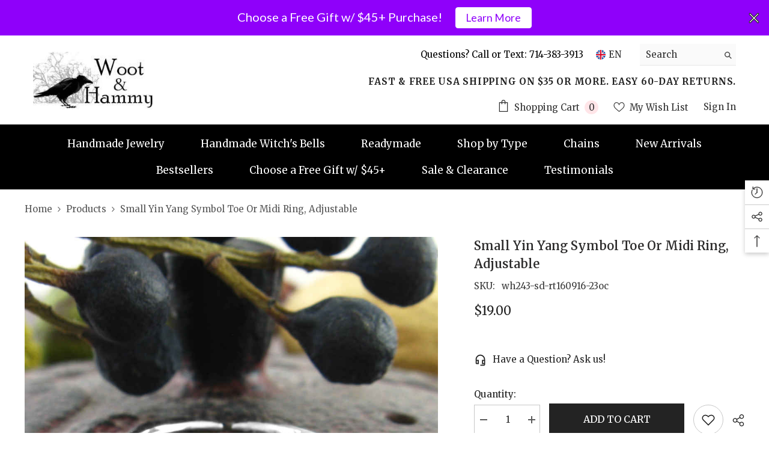

--- FILE ---
content_type: text/html; charset=utf-8
request_url: https://wootandhammy.com/en-nz/products/small-yin-yang-symbol-toe-or-midi-ring-adjustable-cosmic-harmony-balance-coexist-male-female?view=ajax_recently_viewed&_=1769269372797
body_size: 516
content:


<div class="item">
  <a class="first-info" href="/en-nz/products/small-yin-yang-symbol-toe-or-midi-ring-adjustable-cosmic-harmony-balance-coexist-male-female" data-mobile-click><svg aria-hidden="true" focusable="false" data-prefix="fal" data-icon="external-link" role="img" xmlns="http://www.w3.org/2000/svg" viewBox="0 0 512 512" class="icon icon-external-link"><path d="M440,256H424a8,8,0,0,0-8,8V464a16,16,0,0,1-16,16H48a16,16,0,0,1-16-16V112A16,16,0,0,1,48,96H248a8,8,0,0,0,8-8V72a8,8,0,0,0-8-8H48A48,48,0,0,0,0,112V464a48,48,0,0,0,48,48H400a48,48,0,0,0,48-48V264A8,8,0,0,0,440,256ZM500,0,364,.34a12,12,0,0,0-12,12v10a12,12,0,0,0,12,12L454,34l.7.71L131.51,357.86a12,12,0,0,0,0,17l5.66,5.66a12,12,0,0,0,17,0L477.29,57.34l.71.7-.34,90a12,12,0,0,0,12,12h10a12,12,0,0,0,12-12L512,12A12,12,0,0,0,500,0Z"></path></svg>
            <img srcset="//wootandhammy.com/cdn/shop/files/small-yin-yang-symbol-oxidized-toe-midi-ring-adjustable-sd-rt160916-3.jpg?v=1695752960" src="//wootandhammy.com/cdn/shop/files/small-yin-yang-symbol-oxidized-toe-midi-ring-adjustable-sd-rt160916-3.jpg?v=1695752960" alt="Small Yin Yang Symbol Toe or Midi Ring, Adjustable | Woot & Hammy" loading="lazy" class="motion-reduce hidden-mobile" sizes="100px"/>
            <a class="hidden-desktop" href="/en-nz/products/small-yin-yang-symbol-toe-or-midi-ring-adjustable-cosmic-harmony-balance-coexist-male-female">
              <img srcset="//wootandhammy.com/cdn/shop/files/small-yin-yang-symbol-oxidized-toe-midi-ring-adjustable-sd-rt160916-3.jpg?v=1695752960" src="//wootandhammy.com/cdn/shop/files/small-yin-yang-symbol-oxidized-toe-midi-ring-adjustable-sd-rt160916-3.jpg?v=1695752960" alt="Small Yin Yang Symbol Toe or Midi Ring, Adjustable | Woot & Hammy" loading="lazy" class="motion-reduce" sizes="100px"/>
            </a></a>
    <div class="second-info">
      <div class="first product-item" data-product-id="6894100775030"><a class="product-title link-underline" href="/en-nz/products/small-yin-yang-symbol-toe-or-midi-ring-adjustable-cosmic-harmony-balance-coexist-male-female">
                <span class="text">Small Yin Yang Symbol Toe or Midi Ring, Adjustable</span>
        </a>
             <div class="product-price">
        <div class="price ">
    <dl><div class="price__regular"><dd class="price__last"><span class="price-item price-item--regular">$19.00</span></dd>
        </div>
        <div class="price__sale"><dd class="price__compare"><s class="price-item price-item--regular"></s></dd><dd class="price__last"><span class="price-item price-item--sale">$19.00</span></dd></div>
        <small class="unit-price caption hidden">
            <dt class="visually-hidden">Unit price</dt>
            <dd class="price__last"><span></span><span aria-hidden="true">/</span><span class="visually-hidden">&nbsp;per&nbsp;</span><span></span></dd>
        </small>
    </dl>
</div>

      </div>
      </div>
        <a class="second" href="/en-nz/products/small-yin-yang-symbol-toe-or-midi-ring-adjustable-cosmic-harmony-balance-coexist-male-female"></a>
    </div>
</div>

--- FILE ---
content_type: text/css
request_url: https://wootandhammy.com/cdn/shop/t/86/assets/component-grid.css?v=14116691739327510611714071663
body_size: 81
content:
.halo-grid-content:after{content:"";display:block;clear:both}.page-sidebar{position:fixed;top:0;bottom:0;padding:0;width:100%;height:100%;z-index:101;max-width:calc(100vw - 40px);opacity:1;transition:transform var(--duration-long) ease,opacity var(--duration-long) ease,visibility var(--duration-default) ease;background-color:var(--bg-white)}.sidebar-toogle{display:block;width:40px;height:40px;padding:9px 0 9px 9px;background-color:var(--color-global-darken);margin:0}.sidebar-toogle .icon{width:100%;height:100%;stroke:transparent;fill:var(--bg-grey)}.page-sidebar.page-sidebar-left{left:0;transform:translate3d(-101%,0,0)}.page-sidebar.page-sidebar-right{right:0;transform:translate3d(101%,0,0)}.page-sidebar.page-sidebar-left .halo-sidebar-close{right:-40px}.page-sidebar.page-sidebar-right .halo-sidebar-close,.product-left-sidebar.has-sidebar .page-sidebar.page-sidebar-right .halo-sidebar-close{left:-40px}body.open-mobile-sidebar{overflow:hidden}body.open-mobile-sidebar .background-overlay{opacity:1;pointer-events:all}body.open-mobile-sidebar.has-halo-loader .background-overlay{z-index:999}body.open-mobile-sidebar .page-sidebar{opacity:1;visibility:visible;transform:translateZ(0)}body.open-mobile-sidebar .halo-grid-content{overflow-x:hidden}@media (max-width: 1299px){.sidebar--layout_vertical .productGrid.column-4 .product,.sidebar--layout_vertical .productGrid.column-5 .product{width:33.33333%}.toolbar .toolbar-item .toolbar-icon.grid-4{display:none}}@media (max-width: 1199px){.sidebar--layout_horizontal .page-sidebar.page-sidebar--horizontal .sidebarBlock-content--full{left:auto;right:0}.sidebar--layout_horizontal .page-sidebar.page-sidebar--horizontal .sidebarBlock:first-child .sidebarBlock-content--full{left:0;right:auto}.halo-product-block .products-carousel.slick-dotted{margin-bottom:50px}}@media (max-width: 1100px){.sidebar--layout_vertical .productGrid.column-4 .product,.sidebar--layout_vertical .productGrid.column-5 .product,.sidebar--layout_vertical .productGrid.column-3 .product{width:50%}.toolbar .toolbar-item .toolbar-icon.grid-3{display:none}}@media (max-width: 1024px){.page-sidebar .halo-sidebar-close{opacity:0;pointer-events:none;transition:opacity var(--duration-long) ease}body.open-mobile-sidebar .page-sidebar .halo-sidebar-close{opacity:1;pointer-events:auto}.template-list-collections .sidebar-toogle{border:none;display:flex;gap:3px;width:75px;text-align:left;margin-bottom:25px}.template-list-collections .sidebar-toogle svg{width:20px}}@media (min-width: 420px){.page-sidebar{max-width:300px}}@media (min-width: 1025px){.page-sidebar{position:static;top:30px;left:unset!important;right:unset!important;bottom:unset;height:auto;transition:unset;transform:unset!important;z-index:inherit;background-color:transparent;display:inline-block;vertical-align:top;width:210px;opacity:1;visibility:visible;float:left;transition:var(--anchor-transition)}.blog-layout-default .page-sidebar{width:270px}.page-sidebar.has-sticky{position:sticky}.scroll-down .page-sidebar{top:20px}.scroll-up .page-sidebar{top:70px}.sidebar-toogle{display:none;margin-bottom:0}.page-sidebar+.page-content{width:calc(100% - 210px);padding-left:30px;float:left}.product-details.has-sidebar .page-sidebar-left{float:left}.product-details.has-sidebar .page-sidebar-right{float:right}.product-details.has-sidebar .page-sidebar+.page-content{float:none;display:inline-block}.blog-layout-default .page-sidebar+.page-content{width:calc(100% - 270px)}.page-sidebar.page-sidebar-right{float:right}.page-sidebar.page-sidebar-right+.page-content{padding-left:0;padding-right:30px}.page-sidebar.page-sidebar--horizontal{width:100%;max-width:100%;position:relative;top:unset!important;margin-bottom:15px}.page-sidebar.page-sidebar--horizontal+.page-content{padding-left:0;padding-right:0;width:100%}}@media (min-width: 1400px){.blog-layout-full-width .page-sidebar+.page-content{padding-left:60px}}
/*# sourceMappingURL=/cdn/shop/t/86/assets/component-grid.css.map?v=14116691739327510611714071663 */
